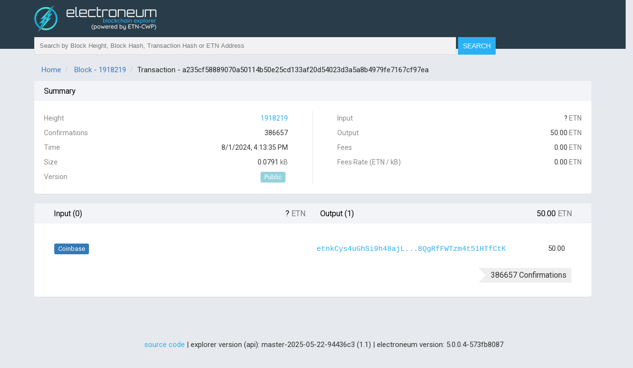

--- FILE ---
content_type: text/html; charset=utf-8
request_url: https://legacy-blockexplorer.electroneum.com/tx/a235cf58889070a50114b50e25cd133af20d54023d3a5a8b4979fe7167cf97ea
body_size: 2872
content:
<!DOCTYPE html>
<html lang="en">

<head>
    <meta charset="UTF-8">
    <META HTTP-EQUIV="CACHE-CONTROL" CONTENT="NO-CACHE">
    <title>Electroneum Blockchain Explorer</title>
    <!-- <link rel="stylesheet" type="text/css" href="css/style.css"> -->
    <link href="https://fonts.googleapis.com/css?family=Quicksand:300,400,500,700" rel="stylesheet">
    <link href="https://fonts.googleapis.com/css2?family=Roboto" rel="stylesheet">

    <script src="https://ajax.googleapis.com/ajax/libs/jquery/3.5.1/jquery.min.js"></script>
    <link rel="stylesheet" href="/css/style.css">

</head>

<body>
    <header>
        <div class="center">
            <a href="/" target="_self"><img src="/imgs/etn-header-logo.png"></a>
            <form action="/search" method="get" class="style-1">
                <input type="text" name="value" size="104" style="height: 36px;"
                    placeholder="Search by Block Height, Block Hash, Transaction Hash or ETN Address">
                <input type="submit" value="Search">
            </form>
        </div>
    </header>
    <script>
        var TimeAgo = (function () {
            var self = {};

            // Public Methods
            self.locales = {
                prefix: '',
                sufix: 'ago',

                seconds: 'less than a minute',
                minute: 'about a minute',
                minutes: '%d minutes',
                hour: 'about an hour',
                hours: 'about %d hours',
                day: 'a day',
                days: '%d days',
                month: 'about a month',
                months: '%d months',
                year: 'about a year',
                years: '%d years'
            };

            self.inWords = function (timeAgo) {
                var seconds = Math.floor((new Date() - parseInt(timeAgo)) / 1000),
                    separator = this.locales.separator || ' ',
                    words = this.locales.prefix + separator,
                    interval = 0,
                    intervals = {
                        year: seconds / 31536000,
                        month: seconds / 2592000,
                        day: seconds / 86400,
                        hour: seconds / 3600,
                        minute: seconds / 60
                    };

                var distance = this.locales.seconds;

                for (var key in intervals) {
                    interval = Math.floor(intervals[key]);

                    if (interval > 1) {
                        distance = this.locales[key + 's'];
                        break;
                    } else if (interval === 1) {
                        distance = this.locales[key];
                        break;
                    }
                }

                distance = distance.replace(/%d/i, interval);
                words += distance + separator + this.locales.sufix;

                return words.trim();
            };

            return self;
        }());

        function formatNumber(nStr)
        {
            nStr += '';
            x = nStr.split('.');
            x1 = x[0];
            x2 = x.length > 1 ? '.' + x[1] : '';
            var rgx = /(\d+)(\d{3})/;
            while (rgx.test(x1)) {
                x1 = x1.replace(rgx, '$1' + ',' + '$2');
            }
            return x1 + x2;
        }


        $(document).ready(function () {
            $('.txio-address').each(function (i, d) {
                var addr = $(this).text();

                if (addr.length != 98 && addr.length != 64) {
                    return;
                }

                var shrinkedAddr = addr.substr(0, 20) + '...' + addr.substr(-20);
                $(this).html(shrinkedAddr);
                $(this).css("opacity", "1");
            });
            $('.txHash').each(function (i, d) {
                var txhash = $(this).text();
                var shrinkedHash = txhash.substr(0, 16) + '...' + txhash.substr(-16);
                $(this).html(shrinkedHash);
                $(this).css("opacity", "1");
            });
            $('.timeago').each(function (i, d) {
                var time = new Date($(this).text()).getTime();
                if (Number.isNaN(time)) {
                    time = new Date(parseInt($(this).text()) * 1000).getTime();
                }
                $(this).text(TimeAgo.inWords(time));
            });

            var hash = $(location).attr('hash');
            $(hash).each(function (i, d) {
                $(this).css("background-color", "rgb(233, 233, 233)");
            });

            $(".time-localization").each(function (i, d) {
                if(Date.parse($(this).text())) {
                    var d = new Date($(this).text());
                    $(this).text(new Date(d.getTime() - d.getTimezoneOffset() * 60000).toLocaleString());
                    $(this).css("opacity", 1);
                }
            });

            $("#circ-supply").each(function (i, d) {
                var f = $(this);
                $.get("https://supply.electroneum.com/", function(data) {
                    f.text(formatNumber(String(data["circulating-supply"])));
                });
            });
        });


    </script>
    <div class="main-body">
        <div class="container">
<div class="row" xmlns="http://www.w3.org/1999/html" xmlns="http://www.w3.org/1999/html">
    <ol class="breadcrumb bm">
        <li><a href="/">Home</a></li>
        <li>
            <a href="/block/1918219">Block - 1918219</a>
        </li>
        <li>Transaction - a235cf58889070a50114b50e25cd133af20d54023d3a5a8b4979fe7167cf97ea</li>
    </ol>
</div>
<div class="row">
    <div class="panel panel-bm txAbstract">
        <div class="panel-heading">
            <div class="panel-heading-title">Summary</div>
        </div>
        <div class="panel-body text-center">
            <div class="abstract-inner txAbstract-inner">
                <div class="abstract-section">
                    <dl>
                        <dt>Height</dt>
                        <dd><a href="/block/1918219">1918219</a></dd>
                    </dl>
                    <dl>
                        <dt>Confirmations</dt>
                        <dd>386657</dd>
                    </dl>
                    <dl>
                        <dt>Time</dt>
                        <dd class="time-localization">2024-08-01 16:13:35</dd>
                    </dl>
                    <dl>
                        <dt>Size</dt>
                        <dd> 0.0791 <span class="text-muted">kB</span></dd>
                    </dl>
                    <dl>
                        <dt>Version</dt>
                        <dd>
                            <span style="background-color: #94d2dc;"
                                class="label label-primary tx-coinbase-label">Public</span>
                        </dd>
                    </dl>
                </div>
                <div class="abstract-section">
                    <dl>
                        <dt>Input</dt>
                        <dd> ? <span class="text-muted">ETN</span> </dd>
                    </dl>
                    <dl>
                        <dt>Output</dt>
                        <dd> 50.00 <span class="text-muted">ETN</span> </dd>
                    </dl>
                    <dl>
                        <dt>Fees </dt>
                        <dd> 0.00 <span class="text-muted">ETN</span> </dd>
                    </dl>
                    <dl>
                        <dt>Fees Rate (ETN / kB)</dt>
                        <dd> 0.00 <span class="text-muted">ETN</span> </dd>
                    </dl>
                </div>
            </div>
        </div>
    </div>
    <div class="panel panel-bm txDetail">
        <div class="panel-heading">
            <div class="row">
                <div class="col-xs-6">
                    <div class="panel-heading-title">
                        Input
                        (0)
                        <span class="txDetail-heading-amount">? <span
                                class="text-muted">ETN</span></span>
                    </div>
                </div>
                <div class="col-xs-6">
                    <div class="panel-heading-title">
                        Output (1)
                        <span class="txDetail-heading-amount">50.00 <span
                                class="text-muted">ETN</span></span>
                    </div>
                </div>
            </div>
        </div>
        <div class="panel-body">
            <div class="tx-item">
                <table class="table">
                    <tbody>
                        <tr class="txio">
                            <td>
                                <ul>
                                    <li>
                                        <a href="/block/"><span
                                                class="label label-primary tx-coinbase-label">Coinbase</span></a>
                                    </li>
                                </ul>
                            </td>
                            <td>
                                <ul>
                                    <li id="out_0">
                                        <a title="etnkCys4uGhSi9h48ajL9vBDJTcn2s2ttXtXq3SXWPAbiMHNhHitu5fJ8QgRfFWTzmJ8QgRfFWTzmJ8QgRfFWTzm4t51HTfCtK" href="/address/etnkCys4uGhSi9h48ajL9vBDJTcn2s2ttXtXq3SXWPAbiMHNhHitu5fJ8QgRfFWTzmJ8QgRfFWTzmJ8QgRfFWTzm4t51HTfCtK" class="txio-address">etnkCys4uGhSi9h48ajL9vBDJTcn2s2ttXtXq3SXWPAbiMHNhHitu5fJ8QgRfFWTzmJ8QgRfFWTzmJ8QgRfFWTzm4t51HTfCtK</a>
                                            <span class="txio-amount">50.00
                                                <span>
                                                    <span class="arrow right" aria-hidden="true"
                                                        style="opacity: 0;"></span>
                                                </span>
                                            </span>
                                    </li>
                                </ul>
                            </td>

                        </tr>
                        <tr class="tx-item-footer">
                            <td class="tx-item-footer-note"></td>
                            <td class="tx-item-footer-additional">
                                <span class="tx-item-footer-additional-box">386657 Confirmations </span>
                            </td>
                        </tr>
                    </tbody>
                </table>

            </div>
        </div>
    </div>
</div>
</div>
</div>
<footer id="footer" role="contentinfo" class="row padded">
    <div class="footer-text">
        <div class="center">
            <h6 style="margin-top:10px">
                <a href="https://github.com/electroneum/electroneum-blockchain-explorer">source code</a>
                | explorer version (api): master-2025-05-22-94436c3 (1.1)
                | electroneum version: 5.0.0.4-573fb8087
            </h6>
        </div>
    </div>
    <div class="footer-box footer-text">
        We are using the power of blockchain to give access to the global digital economy for millions of people in the
        emerging economies. </div>
    <div class="footer-box footer-end">
        <div class="footer-details">
            <p class="copyright">
                © Electroneum Ltd - Registered in England No. 10845797 Dun and Bradstreet No. 223070089. VAT Number GB
                312 6774 09.
            </p>
        </div>
    </div>
</footer>
</body>

</html>


--- FILE ---
content_type: text/css
request_url: https://legacy-blockexplorer.electroneum.com/css/style.css
body_size: 5589
content:
body {
    margin: 0;
    padding: 0;
    color: #333;
    font-family: 'Roboto', sans-serif;
    background-color: #e6e9ee;
    font-weight: 400;
    line-height: 1.5;
    min-width: 1165px;
}

h1, h2, h3, h4, h5, h6 {
    text-align: center;
    font-size: 15px;
    line-height: 1.5;
    font-weight: 300;
    text-transform: none;
}

.center {
    margin: auto;
    max-width: 1140px;
    min-width: 1140px;
}

table {
    width: 100%;
    border-spacing: 0;
    background-color: #000;
}

tr, li, #pages, .info {
    font-family: 'Roboto', sans-serif;
    font-size: 15px;
    line-height: 2;
    font-weight: 100;
}

td {
    border-top: 1px solid #050505;
}

table.net_info tr:hover td {
    background-color: #000000;
    border-top: 1px solid #000!important;
}

table.net_info tr td {
    background-color: #000000;
    border-top: 1px solid #000!important;
}

table.net_info tr:first-of-type {
    font-size: 24px;
    font-weight: 400;
}

table.center {
    margin-left: auto;
    margin-right: auto;
}

#pages {
    margin-top: 15px;
}

td {
    text-align: center;
}

a:link {
    text-decoration: none;
    color: #2ab1f3;
}

a:visited {
    text-decoration: none;
    color: #2ab1f3;
}

a:hover {
    text-decoration: underline;
    color: #2ab1f3;
}

a:active {
    text-decoration: none;
    color: #2ab1f3;
}

form {
    display: inline-block;
    vertical-align: middle;
    text-align: center;
}

.style-1 input[type="text"] {
    padding: 10px;
    border: solid 1px #ddd;
    background-color: #f2f2f2;
    transition: box-shadow 0.3s, border 0.3s;
    color: #262626;
}

.style-1 input[type="text"]:focus, .style-1 input[type="text"].focus {
    border: solid 1px #707070;
    box-shadow: 0 0 5px 1px #969696;
}

.style-1 input[type="submit"] {
    min-height: 36px;
    border: none;
    -webkit-appearance: none;
    padding: 10px;
    color: #fff;
    background-color: #2ab1f3;
    text-transform: uppercase;
    font-size: 14px;
}

.tabs {
    position: relative;
    min-height: 220px;
    /* This part sucks */
    clear: both;
    margin: 25px 0;
}

.tab {
    float: left;
}

.tab label {
    background: #f3f4f7;
    padding: 10px;
    border: 1px solid #e6e9ee;
    margin-left: -1px;
    position: relative;
    left: 1px;
}

.tab [type=radio] {
    display: none;
}

.content {
    position: absolute;
    top: 32px;
    left: 0;
    background: #fff;
    right: 0;
    bottom: 0;
    padding: 20px;
    min-height: 215px;
    border-radius: 4px;
    box-shadow: 0 1px 1px rgb(0 0 0 / 5%);
}

[type=radio]:checked~label {
    background: #FFF;
    border-bottom: 0px;
    z-index: 2;
}

[type=radio]:checked~label~.content {
    z-index: 1;
}

input#toggle-1[type=checkbox] {
    position: absolute;
    /*top: -9999px;*/
    left: -9999px;
}

label#show-decoded-inputs {
    /*-webkit-appearance: push-button;*/
    /*-moz-appearance: button;*/
    display: inline-block;
    /*margin: 60px 0 10px 0;*/
    cursor: pointer;
    background-color: black;
    ;
    color: white;
    width: 100%;
    text-align: center;
}

div#decoded-inputs {
    display: none;
}

/* Toggled State */

input#toggle-1[type=checkbox]:checked~div#decoded-inputs {
    display: block;
}

header {
    background-color: #293c49;
    height: 100px;
    display: flex;
    align-items: center;
    min-width: 1180px;
}

header img {
    margin: 10px 20px 10px 0;
    max-width: 250px;
    display: inline-block;
    vertical-align: middle;
}

html {
    font-family: 'Roboto', sans-serif;
    -webkit-font-smoothing: antialiased;
    text-rendering: optimizeLegibility;
}

.topup {
    width: 18px;
    height: 18px;
    background-repeat: no-repeat;
    background-size: 18px 18px;
    padding-right: 10px;
}

.panel {
    margin-bottom: 20px;
    background-color: #FFF;
    border: 1px solid transparent;
    border-radius: 4px;
    -webkit-box-shadow: 0 1px 1px rgb(0 0 0 / 5%);
    box-shadow: 0 1px 1px rgb(0 0 0 / 5%);
    max-width: 1200px;
}

.panel-heading {
    padding: 10px 15px;
    border-bottom: 1px solid transparent;
    border-top-right-radius: 3px;
    border-top-left-radius: 3px;
}

.panel-bm.panel {
    border: 0;
}

.panel-bm .panel-heading {
    background-color: #f3f4f7;
    border-color: #ddd;
    border-bottom: 0;
    line-height: 21px;
    padding: 10px 20px;
}

.panel-bm .panel-body {
    padding: 20px;
    font-size: 14px;
}

.panel-bm .panel-heading-title {
    color: #000;
    font-size: 16px;
}

.abstract-section:first-child {
    border-right: 1px solid #e6e9ee;
    padding-right: 50px;
}

.abstract-section:last-child {
    padding-left: 50px;
}

.abstract-section {
    float: left;
    line-height: 30px;
    width: 50%;
}

.clearfix:before, .clearfix:after, .dl-horizontal dd:before, .dl-horizontal dd:after, .container:before, .container:after, .container-fluid:before, .container-fluid:after, .row:before, .row:after, .form-horizontal .form-group:before, .form-horizontal .form-group:after, .btn-toolbar:before, .btn-toolbar:after, .btn-group-vertical>.btn-group:before, .btn-group-vertical>.btn-group:after, .nav:before, .nav:after, .navbar:before, .navbar:after, .navbar-header:before, .navbar-header:after, .navbar-collapse:before, .navbar-collapse:after, .pager:before, .pager:after, .panel-body:before, .panel-body:after, .modal-footer:before, .modal-footer:after {
    content: " ";
    display: table;
}

:before, :after {
    -webkit-box-sizing: border-box;
    -moz-box-sizing: border-box;
    box-sizing: border-box;
}

.clearfix:after, .dl-horizontal dd:after, .container:after, .container-fluid:after, .row:after, .form-horizontal .form-group:after, .btn-toolbar:after, .btn-group-vertical>.btn-group:after, .nav:after, .navbar:after, .navbar-header:after, .navbar-collapse:after, .pager:after, .panel-body:after, .modal-footer:after {
    clear: both;
}

:before, :after {
    -webkit-box-sizing: border-box;
    -moz-box-sizing: border-box;
    box-sizing: border-box;
}

* {
    -webkit-box-sizing: border-box;
    -moz-box-sizing: border-box;
    box-sizing: border-box;
}

.txAbstract-inner .abstract-section>dl {
    height: 30px;
    overflow: inherit;
}

.abstract-section dl {
    margin-bottom: 0;
    overflow: hidden;
}

dl {
    margin-top: 0;
    margin-bottom: 20px;
}

* {
    -webkit-box-sizing: border-box;
    -moz-box-sizing: border-box;
    box-sizing: border-box;
}

user agent stylesheet dl {
    display: block;
    margin-block-start: 1em;
    margin-block-end: 1em;
    margin-inline-start: 0px;
    margin-inline-end: 0px;
}

.abstract-section dt, .abstract-section dd {
    line-height: 30px;
}

.abstract-section dt {
    float: left;
    color: #888;
    font-weight: 400;
    margin-right: 10px;
}

dt {
    font-weight: 700;
}

dt, dd {
    line-height: 1.42857143;
}

* {
    -webkit-box-sizing: border-box;
    -moz-box-sizing: border-box;
    box-sizing: border-box;
}

user agent stylesheet dt {
    display: block;
}

.abstract-section {
    float: left;
    line-height: 30px;
    width: 50%;
}

.abstract-section dd {
    float: right;
}

dd {
    margin-left: 0;
}

dd {
    display: block;
    margin-inline-start: 40px;
}

.text-muted {
    color: #777;
}

/* Tooltip container */

.tooltip {
    position: relative;
    display: inline-block;
    border-bottom: 1px dotted black;
    /* If you want dots under the hoverable text */
}

/* Tooltip text */

.tooltip .tooltiptext {
    visibility: hidden;
    background-color: #000000ab;
    color: #fff;
    text-align: center;
    padding: 5px 0;
    border-radius: 6px;
    /* Position the tooltip text */
    position: absolute;
    z-index: 1;
    bottom: 125%;
    left: 50%;
    margin-left: -60px;
    /* Fade in tooltip */
    opacity: 0;
    transition: opacity 0.3s;
    padding-left: 15px;
    padding-right: 15px;
    font-size: 14px;
}

/* Tooltip arrow */

.tooltip .tooltiptext::after {
    content: "";
    position: absolute;
    top: 100%;
    left: 50%;
    margin-left: -5px;
    border-width: 5px;
    border-style: solid;
    border-color: #555 transparent transparent transparent;
}

/* Show the tooltip text when you mouse over the tooltip container */

.tooltip:hover .tooltiptext {
    visibility: visible;
    opacity: 1;
}

.row {
    margin-left: -15px;
    margin-right: -15px;
}

.col-xs-6 {
    width: 50%;
}

.col-xs-1, .col-xs-2, .col-xs-3, .col-xs-4, .col-xs-5, .col-xs-6, .col-xs-7, .col-xs-8, .col-xs-9, .col-xs-10, .col-xs-11, .col-xs-12 {
    float: left;
}

.col-xs-1, .col-sm-1, .col-md-1, .col-lg-1, .col-xs-2, .col-sm-2, .col-md-2, .col-lg-2, .col-xs-3, .col-sm-3, .col-md-3, .col-lg-3, .col-xs-4, .col-sm-4, .col-md-4, .col-lg-4, .col-xs-5, .col-sm-5, .col-md-5, .col-lg-5, .col-xs-6, .col-sm-6, .col-md-6, .col-lg-6, .col-xs-7, .col-sm-7, .col-md-7, .col-lg-7, .col-xs-8, .col-sm-8, .col-md-8, .col-lg-8, .col-xs-9, .col-sm-9, .col-md-9, .col-lg-9, .col-xs-10, .col-sm-10, .col-md-10, .col-lg-10, .col-xs-11, .col-sm-11, .col-md-11, .col-lg-11, .col-xs-12, .col-sm-12, .col-md-12, .col-lg-12 {
    position: relative;
    min-height: 1px;
    padding-left: 15px;
    padding-right: 15px;
}

.txDetail-heading-amount {
    float: right;
}

.txDetail .tx-item {
    margin-bottom: 0;
}

.tx-item {
    font-size: 14px;
    margin-bottom: 50px;
}

.txDetail .table {
    table-layout: fixed;
    font-size: 12px;
}

.tx-item>.table {
    table-layout: fixed;
    margin-bottom: 0;
    border: 0px solid #fff;
}

.table {
    width: 100%;
    max-width: 100%;
    margin-bottom: 20px;
}

table {
    background-color: transparent;
}

table {
    border-collapse: collapse;
    border-spacing: 0;
}

* {
    -webkit-box-sizing: border-box;
    -moz-box-sizing: border-box;
    box-sizing: border-box;
}

tbody {
    display: table-row-group;
    vertical-align: middle;
    border-color: inherit;
}

.txio {
    font-size: 14px;
}

tr.txio:first-of-type {
    background-color: transparent !important;
    font-weight: normal !important;
}

tr.tx-item-footer {
    background-color: transparent !important;
    font-weight: normal !important;
}

tr {
    display: table-row;
    vertical-align: inherit;
    border-color: inherit;
}

.tx-item .table .txio>td:first-child {
    padding-right: 0;
}

.txDetail .tx-item>.table .txio>td {
    vertical-align: top;
}

.tx-item .table .txio>td {
    padding-top: 15px;
    padding-bottom: 15px;
    vertical-align: middle;
    position: relative;
}

.tx-item td:first-child {
    padding-left: 20px!important;
}

.table>thead>tr>th, .table>tbody>tr>th, .table>tfoot>tr>th, .table>thead>tr>td, .table>tbody>tr>td, .table>tfoot>tr>td {
    padding: 8px;
    line-height: 1.42857143;
    vertical-align: top;
    border-top: 0px solid #ddd;
}

td, th {
    padding: 0;
}

* {
    -webkit-box-sizing: border-box;
    -moz-box-sizing: border-box;
    box-sizing: border-box;
}

td {
    display: table-cell;
    vertical-align: inherit;
}

.tx-item .table .txio>td:first-child ul {
    padding-right: 50px;
}

.txio ul {
    list-style: none;
    margin-bottom: 0;
    padding-left: 0;
    line-height: 30px;
}

ul, ol {
    margin-top: 0;
    margin-bottom: 10px;
}

li {
    display: list-item;
    text-align: left;
}

.txio-address {
    font-family: "Droid Sans Mono", Menlo, Monaco, Consolas, "Courier New", monospace;
    opacity: 0;
}

.txio-amount {
    float: right;
}

.tx-item td:first-child {
    padding-left: 20px!important;
}

.table>thead>tr>th, .table>tbody>tr>th, .table>tfoot>tr>th, .table>thead>tr>td, .table>tbody>tr>td, .table>tfoot>tr>td {
    padding: 8px;
    line-height: 1.42857143;
    vertical-align: top;
}

.tx-item-summary td, .tx-item-io td, .tx-item-footer td {
    width: 50%;
}

.tx-item-footer-note {
    border-top: 0!important;
}

.tx-item td:last-child {
    padding-right: 20px!important;
}

.table>thead>tr>th, .table>tbody>tr>th, .table>tfoot>tr>th, .table>thead>tr>td, .table>tbody>tr>td, .table>tfoot>tr>td {
    padding: 8px;
    line-height: 1.42857143;
    vertical-align: top;
}

.tx-item-summary td, .tx-item-io td, .tx-item-footer td {
    width: 50%;
}

.tx-item-footer-additional {
    padding-left: 50px!important;
    position: relative;
}

.tx-item-footer-additional {
    border-top: 0!important;
    text-align: right;
    line-height: 40px;
}

.tx-item-footer-additional>span {
    display: block;
    float: right;
    height: 30px;
    line-height: 30px;
}

.tx-item-footer-additional-box {
    font-size: 16px;
    line-height: 30px;
    background: #eee;
    display: inline-block;
    padding-left: 25px;
    padding-right: 10px;
    position: relative;
    margin-left: 30px;
}

.tx-item-footer-additional-box-2 {
    font-size: 16px;
    line-height: 30px;
    background: #555;
    display: inline-block;
    padding-left: 25px;
    padding-right: 10px;
    position: relative;
    margin-left: 30px;
}

.tx-item-footer-additional-box:before, .tx-item-footer-additional-box-2:before {
    content: '';
    display: block;
    position: absolute;
    top: 0;
    left: 0;
    width: 0;
    height: 0;
    border-left: 15px solid #FFF;
    border-top: 15px solid transparent;
    border-bottom: 15px solid transparent;
}

@media screen and (min-width: 1300px) {
    #footer.row {
        margin: 0;
        padding-left: calc(((100% - 1260px) / 2));
        padding-right: calc(((100% - 1260px) / 2));
    }
}

@media only screen and (min-width: 960px) and (orientation: landscape) {
    #footer.row {
        padding-left: 40px;
        padding-right: 40px;
    }
}

#footer.row {
    padding-left: 0;
    padding-right: 0;
}

@media screen and (min-width: 1200px) {
    #footer.row {
        padding-top: 50px;
        padding-bottom: 50px;
    }
}

#footer.row {
    overflow: visible;
    padding-bottom: 100px;
}

#footer {
    display: -webkit-box;
    display: -ms-flexbox;
    display: flex;
    -webkit-box-orient: horizontal;
    -webkit-box-direction: normal;
    -ms-flex-flow: row wrap;
    flex-flow: row wrap;
    -webkit-box-pack: justify;
    -ms-flex-pack: justify;
    justify-content: space-between;
    position: relative;
}

@media screen and (min-width: 1200px) {
    .row.padded {
        padding-top: 100px;
        padding-bottom: 100px;
    }
}

.row.padded {
    padding-top: 60px;
    padding-bottom: 60px;
}

@media screen and (min-width: 1300px) {
    .row {
        margin: 0;
        padding-left: calc(((100% - 1260px) / 2));
        padding-right: calc(((100% - 1260px) / 2));
    }
}

@media screen and (min-width: 1200px) {
    .row {
        padding-left: 50px;
        padding-right: 50px;
    }
}

@media only screen and (min-width: 960px) and (orientation: landscape) {
    .row {
        padding-left: 30px;
        padding-right: 30px;
    }
}

.row {
    margin: 0;
    padding-left: 20px;
    padding-right: 20px;
}

@media screen and (min-width: 1200px) {
    #footer .footer-menu {
        width: 37%;
        padding: 0 45px 0 0;
        border-right: 1px solid #11445b;
    }
}

@media only screen and (min-width: 768px) {
    #footer .footer-menu {
        width: 60%;
        display: -webkit-box;
        display: -ms-flexbox;
        display: flex;
        -webkit-box-orient: horizontal;
        -webkit-box-direction: normal;
        -ms-flex-flow: row wrap;
        flex-flow: row wrap;
    }
}

#footer .footer-menu {
    width: 100%;
    padding-top: 0;
}

@media screen and (min-width: 1200px) {
    #footer .footer-box {
        border: 0;
    }
}

@media only screen and (min-width: 768px) {
    #footer .footer-box {
        padding-bottom: 45px;
    }
}

#footer .footer-box {
    padding: 20px;
}

@media only screen and (min-width: 768px) {
    #footer .footer-menu .menu {
        width: 50%;
        margin-bottom: 0;
    }
}

#footer .footer-menu .menu {
    margin-bottom: 20px;
}

#footer .footer-menu .heading {
    font-weight: 700;
    color: white;
    margin: 0 0 12px;
}

#footer .footer-menu ul {
    display: -webkit-box;
    display: -ms-flexbox;
    display: flex;
    -webkit-box-orient: horizontal;
    -webkit-box-direction: normal;
    -ms-flex-flow: row wrap;
    flex-flow: row wrap;
    -webkit-box-pack: left;
    -ms-flex-pack: left;
    justify-content: left;
    padding: 0;
    margin: 0;
}

@media only screen and (min-width: 768px) {
    #footer .footer-menu ul li {
        width: 100%;
    }
}

@media only screen and (min-width: 480px) {
    #footer .footer-menu ul li {
        width: 50%;
    }
}

#footer .footer-menu ul li {
    list-style: none;
    margin: 0;
    width: 100%;
    padding: 0;
}

#footer .footer-menu ul a {
    color: white;
    font-size: 0.9375em;
    line-height: 1em;
    font-weight: 400;
    display: block;
    margin: 0 0 15px;
}

@media screen and (min-width: 1200px) {
    #footer .footer-button {
        width: 16%;
        padding: 0;
        border-right: 1px solid #11445b;
    }
}

@media only screen and (min-width: 768px) {
    #footer .footer-button {
        width: 40%;
    }
}

#footer .footer-button {
    width: 100%;
    text-align: center;
}

@media screen and (min-width: 1200px) {
    #footer .footer-button .btn, #footer .footer-button form input[type=button], #footer .footer-button form input[type=submit], form #footer .footer-button input[type=button], form #footer .footer-button input[type=submit] {
        min-width: 125px;
        margin-bottom: 22px;
    }
}

#footer .footer-button .btn, #footer .footer-button form input[type=button], #footer .footer-button form input[type=submit], form #footer .footer-button input[type=button], form #footer .footer-button input[type=submit] {
    margin: 10px;
}

.btn, form input[type=button], form input[type=submit] {
    display: inline-block;
    font-weight: normal;
    text-align: center;
    white-space: nowrap;
    vertical-align: middle;
    -webkit-user-select: none;
    -moz-user-select: none;
    -ms-user-select: none;
    user-select: none;
    color: #2ab1f3;
    border-radius: 0;
    -webkit-transition: all 0.3s ease-in-out;
    -o-transition: all 0.3s ease-in-out;
    transition: all 0.3s ease-in-out;
    font-size: 1.0625em;
    line-height: 1em;
    background: transparent;
    border: 1px solid #2ab1f3;
    font-weight: 400;
    cursor: pointer;
    padding: 17px 25px;
}

@media screen and (min-width: 1200px) {
    #footer .footer-text {
        width: 47%;
        padding: 7px 0 7px 45px;
    }
}

#footer .footer-text {
    font-size: 0.875em;
    line-height: 2em;
    width: 100%;
    text-align: center;
}

@media screen and (min-width: 1200px) {
    #footer .footer-end {
        margin-top: 40px;
    }
}

#footer .footer-end {
    width: 100%;
}

@media screen and (min-width: 1200px) {
    #footer .footer-end {
        border-top: 1px solid #11445b;
    }
}

@media only screen and (min-width: 960px) and (orientation: landscape) {
    #footer .footer-end {
        padding: 0px 0 0 0;
        -webkit-box-orient: horizontal;
        -webkit-box-direction: normal;
        -ms-flex-flow: row wrap;
        flex-flow: row wrap;
        display: -webkit-box;
        display: -ms-flexbox;
        display: flex;
        -webkit-box-pack: justify;
        -ms-flex-pack: justify;
        justify-content: space-between;
    }
}

#footer .footer-end {
    border: 0;
    padding-bottom: 0;
    position: relative;
    width: 50%;
    margin: 0 auto;
}

#footer .footer-logo {
    display: none;
}

@media screen and (min-width: 1200px) {
    #footer .copyright {
        margin-top: 12px;
    }
}

#footer .copyright {
    color: #517e93;
    text-align: center;
    margin-bottom: 20px;
    font-size: 0.8125em;
    line-height: 1.38462em;
}

@media only screen and (min-width: 960px) and (orientation: landscape) {
    .socials {
        width: auto;
    }
}

.socials {
    margin-bottom: 0;
    width: 100%;
    margin-top: 0;
    text-align: center;
}

@media only screen and (min-width: 480px) {
    .socials a {
        margin-right: 10px;
    }
}

.socials a {
    display: inline-block;
    line-height: 44px;
    width: 46px;
    border-radius: 50%;
    color: white;
    text-align: center;
    margin-right: 5px;
}

img {
    max-width: 100%;
}

img {
    vertical-align: middle;
    border-style: none;
}

.footer-details {
    margin: 0 auto;
}

.row {
    margin-left: -15px;
    margin-right: -15px;
}

.panel-bm .panel-heading-corner {
    float: right;
    font-size: 12px;
    color: #262626;
}

.table {
    width: 100%;
    max-width: 100%;
    margin-bottom: 20px;
}

table {
    background-color: transparent;
}

table {
    border-collapse: collapse;
    border-spacing: 0;
}

* {
    -webkit-box-sizing: border-box;
    -moz-box-sizing: border-box;
    box-sizing: border-box;
}

table {
    display: table;
    border-collapse: separate;
    box-sizing: border-box;
    text-indent: initial;
    border-color: grey;
}

tbody {
    display: table-row-group;
    vertical-align: middle;
    border-color: inherit;
}

tr {
    display: table-row;
    vertical-align: inherit;
    border-color: inherit;
}

.indexPoolShare .table-condensed>tbody>tr>td {
    vertical-align: middle;
    white-space: nowrap;
    padding: 3px;
    border: 0!important;
}

.indexPoolShare .table-condensed>tbody>tr>td {
    vertical-align: middle;
    white-space: nowrap;
    padding: 3px;
    border: 0!important;
}

.text-right {
    text-align: right;
}

.text-left {
    text-align: left;
}

.panel-bm .panel-heading-corner .icon-arrow-right {
    margin-left: 5px;
}

.icon-arrow-right {
    display: inline-block;
    width: 4px;
    height: 8px;
    background-size: 4px 8px;
    background-image: url([data-uri]);
}

.indexBlockList .table>tbody>tr>td.indexBlockList-blockhash {
    font-family: "Droid Sans Mono", Menlo, Monaco, Consolas, "Courier New", monospace;
    font-size: 12px;
    color: #888;
}

.indexBlockList .table>tbody>tr>td {
    font-size: 14px;
    line-height: 16px;
    color: #262626;
    white-space: nowrap;
}

.indexBlockList .table>thead>tr>th, .indexBlockList .table>tbody>tr>th, .indexBlockList .table>tfoot>tr>th, .indexBlockList .table>thead>tr>td, .indexBlockList .table>tbody>tr>td, .indexBlockList .table>tfoot>tr>td {
    border-top: 0;
    border-bottom: 1px solid #e6e9ee;
    height: 40px;
    vertical-align: middle;
}

.indexBlockList .table>tbody>tr>td.indexBlockList-blockhash a {
    color: #888;
}

.indexBlockList .panel-body {
    overflow: hidden;
}

.indexBlockList .table {
    margin-bottom: 0;
}

.indexNetworkStats .panel-body ul {
    list-style: none;
    padding-left: 0;
    margin-bottom: 5px;
    border-bottom: 1px solid #e6e9ee;
    padding-bottom: 5px;
}

.indexNetworkStats dl {
    margin-bottom: 0;
    text-align: right;
}

.indexNetworkStats dt {
    float: left;
    font-weight: 400;
    line-height: 30px;
}

.indexNetworkStats dd {
    line-height: 36px;
}

.indexNetworkStats .panel-body ul:last-child {
    border-bottom: 0;
    margin-bottom: 0;
    padding-bottom: 0;
}

html .main-body, body .main-body, html .list-body, body .list-body {
    min-height: calc(100% - 60px - 290px);
}

.main-body {
    background-color: #e6e9ee;
    padding-top: 20px;
    min-width: 1180px;
    min-height: 650px;
}

.container {
    width: 1180px!important;
}

@media (min-width: 1200px) {
    .container {
        width: 1170px;
    }
}

@media (min-width: 992px) {
    .container {
        width: 970px;
    }
}

@media (min-width: 768px) {
    .container {
        width: 750px;
    }
}

.container {
    margin-right: auto;
    margin-left: auto;
    padding-left: 15px;
    padding-right: 15px;
}

.breadcrumb.bm {
    font-size: 14px;
    line-height: 17px;
    color: #262626;
    background: 0 0;
    margin-bottom: 0;
}

.breadcrumb {
    padding: 8px 15px;
    margin-bottom: 20px;
    list-style: none;
    background-color: #f5f5f5;
    border-radius: 4px;
}

ul, ol {
    margin-top: 0;
    margin-bottom: 10px;
}

.breadcrumb>li {
    display: inline-block;
}

.breadcrumb.bm a {
    color: #3c78c2;
}

.breadcrumb>li+li:before {
    content: "/\00a0";
    padding: 0 5px;
    color: #ccc;
}

.txScripts-inner {
    font-size: 12px;
    font-family: "Droid Sans Mono", Menlo, Monaco, Consolas, "Courier New", monospace;
    line-height: 24px;
    color: #888;
}

.timeago {
    font-size: 12px !important;
    color: #888!important;
    white-space: nowrap!important;
}

.indexBlockList .table>thead>tr>th, .indexBlockList .table>tbody>tr>th, .indexBlockList .table>tfoot>tr>th {
    border-top: 0;
    padding: 0 8px;
    font-size: 14px;
    line-height: 18px;
    color: #aaa;
    font-weight: 400;
}

.tx-coinbase-label {
    cursor: pointer;
    display: inline-block;
    font-size: 13px;
    font-weight: 300;
    margin-right: 5px;
}

.label-primary {
    background-color: #337ab7;
}

.label {
    display: inline;
    padding: .2em .6em .3em;
    line-height: 1;
    color: #fff;
    text-align: center;
    white-space: nowrap;
    vertical-align: baseline;
    border-radius: .25em;
}

.blockAbstract-inner {
    display: inline-block;
}

.blockAbstract-section:not(:last-child) {
    width: 275px;
    border-right: 1px solid #d8d8d8;
    padding-right: 15px;
    margin-right: 7px;
}

.blockAbstract-section {
    float: left;
    line-height: 30px;
}

.blockAbstract-section dl {
    margin-bottom: 0;
    overflow: hidden;
}

.blockAbstract-section dt, .blockAbstract-section dd {
    line-height: 30px;
}

.blockAbstract-section dt {
    float: left;
    color: #888;
    font-weight: 400;
}

.blockAbstract-section dt, .blockAbstract-section dd {
    line-height: 30px;
}

.blockAbstract-section dd {
    float: right;
    margin-left: 8px;
}

.blockAbstract-section-smallsize dd {
    font-size: 12px;
    font-family: "Droid Sans Mono", Menlo, Monaco, Consolas, "Courier New", monospace;
}

.tx-item {
    font-size: 14px;
    margin-bottom: 50px;
}

.tx-item>.table {
    table-layout: fixed;
    margin-bottom: 0;
    border: 1px solid #fff;
    -webkit-transition: border-color .2s ease-in-out;
    -moz-transition: border-color .2s ease-in-out;
    -ms-transition: border-color .2s ease-in-out;
    -o-transition: border-color .2s ease-in-out;
    transition: border-color .2s ease-in-out;
}

.tx-item-summary {
    background: #f3f4f7;
}

.tx-item-summary td:first-child {
    font-family: "Droid Sans Mono", Menlo, Monaco, Consolas, "Courier New", monospace;
}

.tx-item td:first-child {
    padding-left: 20px!important;
}

.tx-item-summary td:last-child {
    text-align: right;
}

.tx-item td:last-child {
    padding-right: 20px!important;
}

.tx-item-summary-timestamp {
    margin-left: 20px;
    color: #aaa;
}

.tx-item .table .txio>td:first-child {
    padding-right: 0;
}

.tx-item .table .txio>td {
    padding-top: 15px;
    padding-bottom: 15px;
    vertical-align: middle;
    position: relative;
}

.tx-item td:first-child {
    padding-left: 20px!important;
}

.tx-item-showalltx {
    float: left;
    color: #aaa !important;
    line-height: 30px;
}

.txScripts-inner .table tbody>tr>td>div {
    width: 1030px;
    word-wrap: break-word;
}

.txScripts-inner .table tbody>tr>td {
    border: 0!important;
}

.address-nav {
    height: 10px;
    margin-left: -60px;
    border: solid 0 red;
    border: 0;
}

.address-nav>li {
    height: 40px;
    list-style: none;
    margin-top: -10px;
}

.nav-tabs>li {
    float: left;
    margin-bottom: -1px;
}

.address-nav>li:first-child>a {
    margin-left: 0;
}

.nav-tabs>li.active>a, .nav-tabs>li.active>a:hover, .nav-tabs>li.active>a:focus {
    color: #555;
    background-color: #fff;
    border: 1px solid #ddd;
    border-bottom-color: transparent;
    cursor: default;
}

.address-nav>li>a {
    color: #337ab7;
    display: block;
    border-radius: 5px 5px 0 0;
    cursor: pointer;
    background-color: #f5f5f5;
    margin-left: 1px;
    text-decoration: none;
    height: 40px;
    line-height: 23px;
    border: 0!important;
    padding: 10px 45px;
}

.nav-tabs>li>a {
    margin-right: 2px;
    line-height: 1.42857143;
    border: 1px solid transparent;
    border-radius: 4px 4px 0 0;
}

.address-icon {
    border: solid 0 red;
    background-size: 16px auto;
    background-position: left 20px center;
    background-repeat: no-repeat;
}

.arrow {
    border: solid #337ab7;
    border-width: 0 3px 3px 0;
    display: inline-block;
    padding: 3px;
}

.right {
    transform: rotate(-45deg);
    -webkit-transform: rotate(-45deg);
}

.left {
    transform: rotate(135deg);
    -webkit-transform: rotate(135deg);
}

.up {
    transform: rotate(-135deg);
    -webkit-transform: rotate(-135deg);
}

.down {
    transform: rotate(45deg);
    -webkit-transform: rotate(45deg);
}

.txio-arrow {
    position: absolute;
    top: 50%;
    margin-top: -15px;
    left: -35px;
    font-size: 15px;
    line-height: 30px;
    width: 30px;
    height: 30px;
    border-radius: 15px;
    color: #fff;
    text-align: center;
    -webkit-font-smoothing: antialiased;
    background-color: #6b4;
}

.txHash {
    opacity: 0;
}

.page-nav {
    text-align: center;
}

.pagination {
    display: inline-block;
    padding-left: 0;
    margin: 20px 0;
    border-radius: 4px;
}

.pagination>li {
    display: inline;
}

.pagination-sm>li:first-child>a, .pagination-sm>li:first-child>span {
    border-bottom-left-radius: 3px;
    border-top-left-radius: 3px;
}

.pagination>li:first-child>a, .pagination>li:first-child>span {
    margin-left: 0;
    border-bottom-left-radius: 4px;
    border-top-left-radius: 4px;
}

.pagination>.disabled>span, .pagination>.disabled>span:hover, .pagination>.disabled>span:focus, .pagination>.disabled>a, .pagination>.disabled>a:hover, .pagination>.disabled>a:focus {
    color: #777;
    background-color: #fff;
    border-color: #ddd;
    cursor: not-allowed;
}

.pagination-sm>li>a, .pagination-sm>li>span {
    padding: 5px 10px;
    font-size: 12px;
    line-height: 1.5;
}

.pagination>li>a, .pagination>li>span {
    position: relative;
    float: left;
    padding: 6px 12px;
    line-height: 1.42857143;
    text-decoration: none;
    color: #337ab7;
    background-color: #fff;
    border: 1px solid #ddd;
    margin-left: -1px;
}

.time-localization {
    opacity: 0;
}

.alert {
    padding: 20px;
    color: white;
    margin-bottom: 15px;
    opacity: 1;
    transition: opacity 0.6s;
    font-size: smaller;
    border-radius: 4px;
    box-shadow: 0 1px 1px rgb(0 0 0 / 5%);
}

.alert>a {
    color: white;
    text-decoration: underline;
}
  
.closebtn {
    margin-left: 15px;
    color: white;
    font-weight: bold;
    float: right;
    font-size: 22px;
    line-height: 20px;
    cursor: pointer;
    transition: 0.3s;
}

.closebtn:hover {
    color: rgb(82, 82, 82);
}
